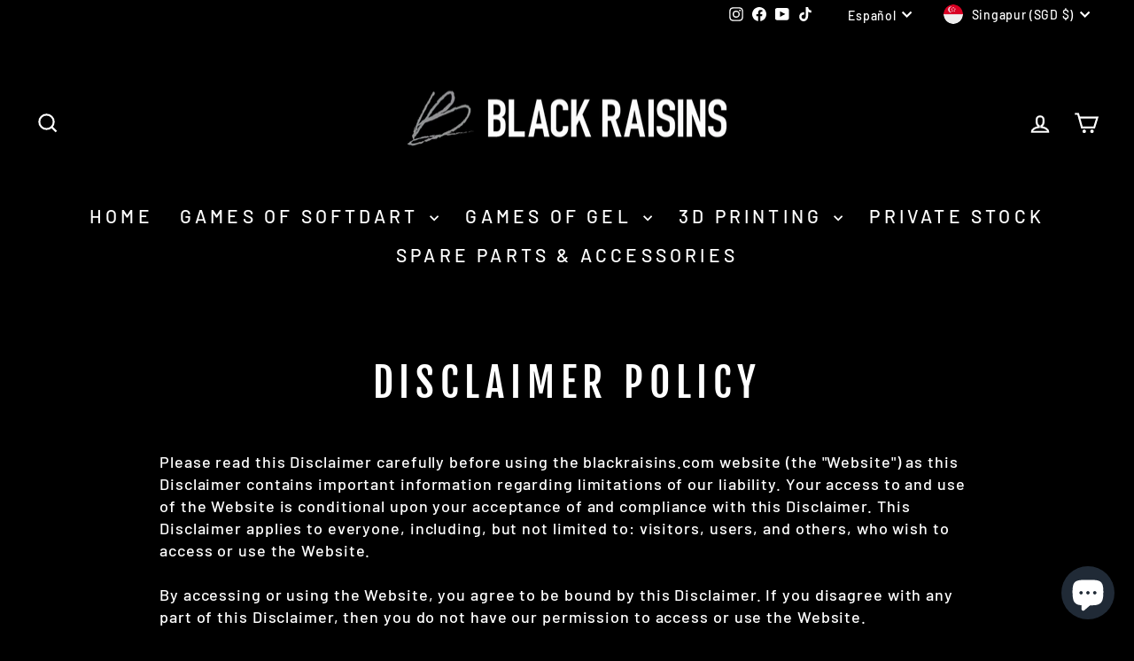

--- FILE ---
content_type: application/javascript
request_url: https://gateway.apaylater.com/plugins/price_divider/chunk/shopify-blackraisins-com-js.js
body_size: -69
content:
"use strict";(self.webpackChunkprice_divider=self.webpackChunkprice_divider||[]).push([[81020],{28341:(e,r,i)=>{i.r(r),i.d(r,{default:()=>c});var t=i(83954);const c={data:{section_merge_mode:t.vD.OVERWRITE_WHEN_CONFLICT,theme:t.C6.DARK,sections:[{type:t.Pd.LIST,container:".grid-product ",extract_price_from:".grid-product__price",insertion:{to:".grid-product__price"}}]},methods:{}}}}]);